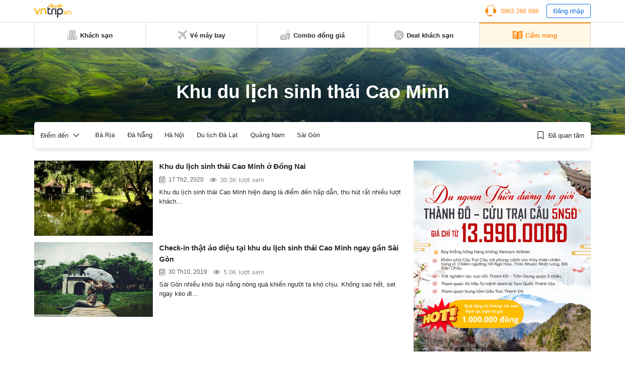

--- FILE ---
content_type: text/html; charset=utf-8
request_url: https://www.google.com/recaptcha/api2/aframe
body_size: 269
content:
<!DOCTYPE HTML><html><head><meta http-equiv="content-type" content="text/html; charset=UTF-8"></head><body><script nonce="CLpR9C-RBSSW3uOSewNxwQ">/** Anti-fraud and anti-abuse applications only. See google.com/recaptcha */ try{var clients={'sodar':'https://pagead2.googlesyndication.com/pagead/sodar?'};window.addEventListener("message",function(a){try{if(a.source===window.parent){var b=JSON.parse(a.data);var c=clients[b['id']];if(c){var d=document.createElement('img');d.src=c+b['params']+'&rc='+(localStorage.getItem("rc::a")?sessionStorage.getItem("rc::b"):"");window.document.body.appendChild(d);sessionStorage.setItem("rc::e",parseInt(sessionStorage.getItem("rc::e")||0)+1);localStorage.setItem("rc::h",'1768404335075');}}}catch(b){}});window.parent.postMessage("_grecaptcha_ready", "*");}catch(b){}</script></body></html>